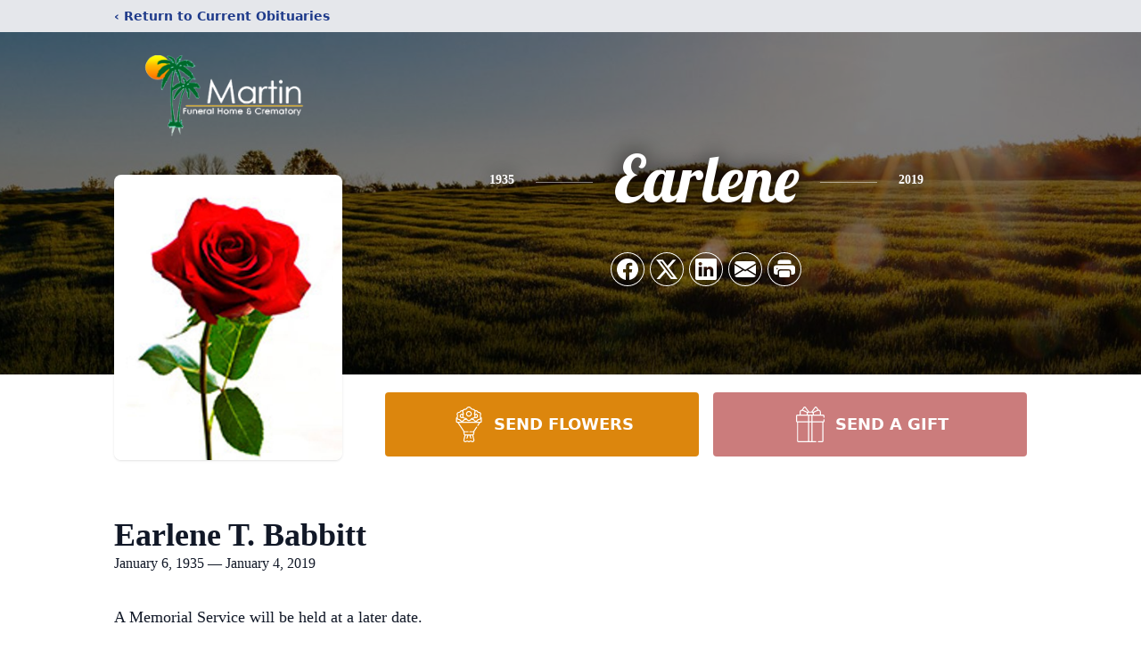

--- FILE ---
content_type: text/html; charset=utf-8
request_url: https://www.google.com/recaptcha/enterprise/anchor?ar=1&k=6LfY7iAoAAAAAEliuSSo4I9y2MmHM2FpBvG-16H8&co=aHR0cHM6Ly93d3cubWFydGluLWZ1bmVyYWwuY29tOjQ0Mw..&hl=en&type=image&v=PoyoqOPhxBO7pBk68S4YbpHZ&theme=light&size=invisible&badge=bottomright&anchor-ms=20000&execute-ms=30000&cb=mncb6cmdbp6x
body_size: 48638
content:
<!DOCTYPE HTML><html dir="ltr" lang="en"><head><meta http-equiv="Content-Type" content="text/html; charset=UTF-8">
<meta http-equiv="X-UA-Compatible" content="IE=edge">
<title>reCAPTCHA</title>
<style type="text/css">
/* cyrillic-ext */
@font-face {
  font-family: 'Roboto';
  font-style: normal;
  font-weight: 400;
  font-stretch: 100%;
  src: url(//fonts.gstatic.com/s/roboto/v48/KFO7CnqEu92Fr1ME7kSn66aGLdTylUAMa3GUBHMdazTgWw.woff2) format('woff2');
  unicode-range: U+0460-052F, U+1C80-1C8A, U+20B4, U+2DE0-2DFF, U+A640-A69F, U+FE2E-FE2F;
}
/* cyrillic */
@font-face {
  font-family: 'Roboto';
  font-style: normal;
  font-weight: 400;
  font-stretch: 100%;
  src: url(//fonts.gstatic.com/s/roboto/v48/KFO7CnqEu92Fr1ME7kSn66aGLdTylUAMa3iUBHMdazTgWw.woff2) format('woff2');
  unicode-range: U+0301, U+0400-045F, U+0490-0491, U+04B0-04B1, U+2116;
}
/* greek-ext */
@font-face {
  font-family: 'Roboto';
  font-style: normal;
  font-weight: 400;
  font-stretch: 100%;
  src: url(//fonts.gstatic.com/s/roboto/v48/KFO7CnqEu92Fr1ME7kSn66aGLdTylUAMa3CUBHMdazTgWw.woff2) format('woff2');
  unicode-range: U+1F00-1FFF;
}
/* greek */
@font-face {
  font-family: 'Roboto';
  font-style: normal;
  font-weight: 400;
  font-stretch: 100%;
  src: url(//fonts.gstatic.com/s/roboto/v48/KFO7CnqEu92Fr1ME7kSn66aGLdTylUAMa3-UBHMdazTgWw.woff2) format('woff2');
  unicode-range: U+0370-0377, U+037A-037F, U+0384-038A, U+038C, U+038E-03A1, U+03A3-03FF;
}
/* math */
@font-face {
  font-family: 'Roboto';
  font-style: normal;
  font-weight: 400;
  font-stretch: 100%;
  src: url(//fonts.gstatic.com/s/roboto/v48/KFO7CnqEu92Fr1ME7kSn66aGLdTylUAMawCUBHMdazTgWw.woff2) format('woff2');
  unicode-range: U+0302-0303, U+0305, U+0307-0308, U+0310, U+0312, U+0315, U+031A, U+0326-0327, U+032C, U+032F-0330, U+0332-0333, U+0338, U+033A, U+0346, U+034D, U+0391-03A1, U+03A3-03A9, U+03B1-03C9, U+03D1, U+03D5-03D6, U+03F0-03F1, U+03F4-03F5, U+2016-2017, U+2034-2038, U+203C, U+2040, U+2043, U+2047, U+2050, U+2057, U+205F, U+2070-2071, U+2074-208E, U+2090-209C, U+20D0-20DC, U+20E1, U+20E5-20EF, U+2100-2112, U+2114-2115, U+2117-2121, U+2123-214F, U+2190, U+2192, U+2194-21AE, U+21B0-21E5, U+21F1-21F2, U+21F4-2211, U+2213-2214, U+2216-22FF, U+2308-230B, U+2310, U+2319, U+231C-2321, U+2336-237A, U+237C, U+2395, U+239B-23B7, U+23D0, U+23DC-23E1, U+2474-2475, U+25AF, U+25B3, U+25B7, U+25BD, U+25C1, U+25CA, U+25CC, U+25FB, U+266D-266F, U+27C0-27FF, U+2900-2AFF, U+2B0E-2B11, U+2B30-2B4C, U+2BFE, U+3030, U+FF5B, U+FF5D, U+1D400-1D7FF, U+1EE00-1EEFF;
}
/* symbols */
@font-face {
  font-family: 'Roboto';
  font-style: normal;
  font-weight: 400;
  font-stretch: 100%;
  src: url(//fonts.gstatic.com/s/roboto/v48/KFO7CnqEu92Fr1ME7kSn66aGLdTylUAMaxKUBHMdazTgWw.woff2) format('woff2');
  unicode-range: U+0001-000C, U+000E-001F, U+007F-009F, U+20DD-20E0, U+20E2-20E4, U+2150-218F, U+2190, U+2192, U+2194-2199, U+21AF, U+21E6-21F0, U+21F3, U+2218-2219, U+2299, U+22C4-22C6, U+2300-243F, U+2440-244A, U+2460-24FF, U+25A0-27BF, U+2800-28FF, U+2921-2922, U+2981, U+29BF, U+29EB, U+2B00-2BFF, U+4DC0-4DFF, U+FFF9-FFFB, U+10140-1018E, U+10190-1019C, U+101A0, U+101D0-101FD, U+102E0-102FB, U+10E60-10E7E, U+1D2C0-1D2D3, U+1D2E0-1D37F, U+1F000-1F0FF, U+1F100-1F1AD, U+1F1E6-1F1FF, U+1F30D-1F30F, U+1F315, U+1F31C, U+1F31E, U+1F320-1F32C, U+1F336, U+1F378, U+1F37D, U+1F382, U+1F393-1F39F, U+1F3A7-1F3A8, U+1F3AC-1F3AF, U+1F3C2, U+1F3C4-1F3C6, U+1F3CA-1F3CE, U+1F3D4-1F3E0, U+1F3ED, U+1F3F1-1F3F3, U+1F3F5-1F3F7, U+1F408, U+1F415, U+1F41F, U+1F426, U+1F43F, U+1F441-1F442, U+1F444, U+1F446-1F449, U+1F44C-1F44E, U+1F453, U+1F46A, U+1F47D, U+1F4A3, U+1F4B0, U+1F4B3, U+1F4B9, U+1F4BB, U+1F4BF, U+1F4C8-1F4CB, U+1F4D6, U+1F4DA, U+1F4DF, U+1F4E3-1F4E6, U+1F4EA-1F4ED, U+1F4F7, U+1F4F9-1F4FB, U+1F4FD-1F4FE, U+1F503, U+1F507-1F50B, U+1F50D, U+1F512-1F513, U+1F53E-1F54A, U+1F54F-1F5FA, U+1F610, U+1F650-1F67F, U+1F687, U+1F68D, U+1F691, U+1F694, U+1F698, U+1F6AD, U+1F6B2, U+1F6B9-1F6BA, U+1F6BC, U+1F6C6-1F6CF, U+1F6D3-1F6D7, U+1F6E0-1F6EA, U+1F6F0-1F6F3, U+1F6F7-1F6FC, U+1F700-1F7FF, U+1F800-1F80B, U+1F810-1F847, U+1F850-1F859, U+1F860-1F887, U+1F890-1F8AD, U+1F8B0-1F8BB, U+1F8C0-1F8C1, U+1F900-1F90B, U+1F93B, U+1F946, U+1F984, U+1F996, U+1F9E9, U+1FA00-1FA6F, U+1FA70-1FA7C, U+1FA80-1FA89, U+1FA8F-1FAC6, U+1FACE-1FADC, U+1FADF-1FAE9, U+1FAF0-1FAF8, U+1FB00-1FBFF;
}
/* vietnamese */
@font-face {
  font-family: 'Roboto';
  font-style: normal;
  font-weight: 400;
  font-stretch: 100%;
  src: url(//fonts.gstatic.com/s/roboto/v48/KFO7CnqEu92Fr1ME7kSn66aGLdTylUAMa3OUBHMdazTgWw.woff2) format('woff2');
  unicode-range: U+0102-0103, U+0110-0111, U+0128-0129, U+0168-0169, U+01A0-01A1, U+01AF-01B0, U+0300-0301, U+0303-0304, U+0308-0309, U+0323, U+0329, U+1EA0-1EF9, U+20AB;
}
/* latin-ext */
@font-face {
  font-family: 'Roboto';
  font-style: normal;
  font-weight: 400;
  font-stretch: 100%;
  src: url(//fonts.gstatic.com/s/roboto/v48/KFO7CnqEu92Fr1ME7kSn66aGLdTylUAMa3KUBHMdazTgWw.woff2) format('woff2');
  unicode-range: U+0100-02BA, U+02BD-02C5, U+02C7-02CC, U+02CE-02D7, U+02DD-02FF, U+0304, U+0308, U+0329, U+1D00-1DBF, U+1E00-1E9F, U+1EF2-1EFF, U+2020, U+20A0-20AB, U+20AD-20C0, U+2113, U+2C60-2C7F, U+A720-A7FF;
}
/* latin */
@font-face {
  font-family: 'Roboto';
  font-style: normal;
  font-weight: 400;
  font-stretch: 100%;
  src: url(//fonts.gstatic.com/s/roboto/v48/KFO7CnqEu92Fr1ME7kSn66aGLdTylUAMa3yUBHMdazQ.woff2) format('woff2');
  unicode-range: U+0000-00FF, U+0131, U+0152-0153, U+02BB-02BC, U+02C6, U+02DA, U+02DC, U+0304, U+0308, U+0329, U+2000-206F, U+20AC, U+2122, U+2191, U+2193, U+2212, U+2215, U+FEFF, U+FFFD;
}
/* cyrillic-ext */
@font-face {
  font-family: 'Roboto';
  font-style: normal;
  font-weight: 500;
  font-stretch: 100%;
  src: url(//fonts.gstatic.com/s/roboto/v48/KFO7CnqEu92Fr1ME7kSn66aGLdTylUAMa3GUBHMdazTgWw.woff2) format('woff2');
  unicode-range: U+0460-052F, U+1C80-1C8A, U+20B4, U+2DE0-2DFF, U+A640-A69F, U+FE2E-FE2F;
}
/* cyrillic */
@font-face {
  font-family: 'Roboto';
  font-style: normal;
  font-weight: 500;
  font-stretch: 100%;
  src: url(//fonts.gstatic.com/s/roboto/v48/KFO7CnqEu92Fr1ME7kSn66aGLdTylUAMa3iUBHMdazTgWw.woff2) format('woff2');
  unicode-range: U+0301, U+0400-045F, U+0490-0491, U+04B0-04B1, U+2116;
}
/* greek-ext */
@font-face {
  font-family: 'Roboto';
  font-style: normal;
  font-weight: 500;
  font-stretch: 100%;
  src: url(//fonts.gstatic.com/s/roboto/v48/KFO7CnqEu92Fr1ME7kSn66aGLdTylUAMa3CUBHMdazTgWw.woff2) format('woff2');
  unicode-range: U+1F00-1FFF;
}
/* greek */
@font-face {
  font-family: 'Roboto';
  font-style: normal;
  font-weight: 500;
  font-stretch: 100%;
  src: url(//fonts.gstatic.com/s/roboto/v48/KFO7CnqEu92Fr1ME7kSn66aGLdTylUAMa3-UBHMdazTgWw.woff2) format('woff2');
  unicode-range: U+0370-0377, U+037A-037F, U+0384-038A, U+038C, U+038E-03A1, U+03A3-03FF;
}
/* math */
@font-face {
  font-family: 'Roboto';
  font-style: normal;
  font-weight: 500;
  font-stretch: 100%;
  src: url(//fonts.gstatic.com/s/roboto/v48/KFO7CnqEu92Fr1ME7kSn66aGLdTylUAMawCUBHMdazTgWw.woff2) format('woff2');
  unicode-range: U+0302-0303, U+0305, U+0307-0308, U+0310, U+0312, U+0315, U+031A, U+0326-0327, U+032C, U+032F-0330, U+0332-0333, U+0338, U+033A, U+0346, U+034D, U+0391-03A1, U+03A3-03A9, U+03B1-03C9, U+03D1, U+03D5-03D6, U+03F0-03F1, U+03F4-03F5, U+2016-2017, U+2034-2038, U+203C, U+2040, U+2043, U+2047, U+2050, U+2057, U+205F, U+2070-2071, U+2074-208E, U+2090-209C, U+20D0-20DC, U+20E1, U+20E5-20EF, U+2100-2112, U+2114-2115, U+2117-2121, U+2123-214F, U+2190, U+2192, U+2194-21AE, U+21B0-21E5, U+21F1-21F2, U+21F4-2211, U+2213-2214, U+2216-22FF, U+2308-230B, U+2310, U+2319, U+231C-2321, U+2336-237A, U+237C, U+2395, U+239B-23B7, U+23D0, U+23DC-23E1, U+2474-2475, U+25AF, U+25B3, U+25B7, U+25BD, U+25C1, U+25CA, U+25CC, U+25FB, U+266D-266F, U+27C0-27FF, U+2900-2AFF, U+2B0E-2B11, U+2B30-2B4C, U+2BFE, U+3030, U+FF5B, U+FF5D, U+1D400-1D7FF, U+1EE00-1EEFF;
}
/* symbols */
@font-face {
  font-family: 'Roboto';
  font-style: normal;
  font-weight: 500;
  font-stretch: 100%;
  src: url(//fonts.gstatic.com/s/roboto/v48/KFO7CnqEu92Fr1ME7kSn66aGLdTylUAMaxKUBHMdazTgWw.woff2) format('woff2');
  unicode-range: U+0001-000C, U+000E-001F, U+007F-009F, U+20DD-20E0, U+20E2-20E4, U+2150-218F, U+2190, U+2192, U+2194-2199, U+21AF, U+21E6-21F0, U+21F3, U+2218-2219, U+2299, U+22C4-22C6, U+2300-243F, U+2440-244A, U+2460-24FF, U+25A0-27BF, U+2800-28FF, U+2921-2922, U+2981, U+29BF, U+29EB, U+2B00-2BFF, U+4DC0-4DFF, U+FFF9-FFFB, U+10140-1018E, U+10190-1019C, U+101A0, U+101D0-101FD, U+102E0-102FB, U+10E60-10E7E, U+1D2C0-1D2D3, U+1D2E0-1D37F, U+1F000-1F0FF, U+1F100-1F1AD, U+1F1E6-1F1FF, U+1F30D-1F30F, U+1F315, U+1F31C, U+1F31E, U+1F320-1F32C, U+1F336, U+1F378, U+1F37D, U+1F382, U+1F393-1F39F, U+1F3A7-1F3A8, U+1F3AC-1F3AF, U+1F3C2, U+1F3C4-1F3C6, U+1F3CA-1F3CE, U+1F3D4-1F3E0, U+1F3ED, U+1F3F1-1F3F3, U+1F3F5-1F3F7, U+1F408, U+1F415, U+1F41F, U+1F426, U+1F43F, U+1F441-1F442, U+1F444, U+1F446-1F449, U+1F44C-1F44E, U+1F453, U+1F46A, U+1F47D, U+1F4A3, U+1F4B0, U+1F4B3, U+1F4B9, U+1F4BB, U+1F4BF, U+1F4C8-1F4CB, U+1F4D6, U+1F4DA, U+1F4DF, U+1F4E3-1F4E6, U+1F4EA-1F4ED, U+1F4F7, U+1F4F9-1F4FB, U+1F4FD-1F4FE, U+1F503, U+1F507-1F50B, U+1F50D, U+1F512-1F513, U+1F53E-1F54A, U+1F54F-1F5FA, U+1F610, U+1F650-1F67F, U+1F687, U+1F68D, U+1F691, U+1F694, U+1F698, U+1F6AD, U+1F6B2, U+1F6B9-1F6BA, U+1F6BC, U+1F6C6-1F6CF, U+1F6D3-1F6D7, U+1F6E0-1F6EA, U+1F6F0-1F6F3, U+1F6F7-1F6FC, U+1F700-1F7FF, U+1F800-1F80B, U+1F810-1F847, U+1F850-1F859, U+1F860-1F887, U+1F890-1F8AD, U+1F8B0-1F8BB, U+1F8C0-1F8C1, U+1F900-1F90B, U+1F93B, U+1F946, U+1F984, U+1F996, U+1F9E9, U+1FA00-1FA6F, U+1FA70-1FA7C, U+1FA80-1FA89, U+1FA8F-1FAC6, U+1FACE-1FADC, U+1FADF-1FAE9, U+1FAF0-1FAF8, U+1FB00-1FBFF;
}
/* vietnamese */
@font-face {
  font-family: 'Roboto';
  font-style: normal;
  font-weight: 500;
  font-stretch: 100%;
  src: url(//fonts.gstatic.com/s/roboto/v48/KFO7CnqEu92Fr1ME7kSn66aGLdTylUAMa3OUBHMdazTgWw.woff2) format('woff2');
  unicode-range: U+0102-0103, U+0110-0111, U+0128-0129, U+0168-0169, U+01A0-01A1, U+01AF-01B0, U+0300-0301, U+0303-0304, U+0308-0309, U+0323, U+0329, U+1EA0-1EF9, U+20AB;
}
/* latin-ext */
@font-face {
  font-family: 'Roboto';
  font-style: normal;
  font-weight: 500;
  font-stretch: 100%;
  src: url(//fonts.gstatic.com/s/roboto/v48/KFO7CnqEu92Fr1ME7kSn66aGLdTylUAMa3KUBHMdazTgWw.woff2) format('woff2');
  unicode-range: U+0100-02BA, U+02BD-02C5, U+02C7-02CC, U+02CE-02D7, U+02DD-02FF, U+0304, U+0308, U+0329, U+1D00-1DBF, U+1E00-1E9F, U+1EF2-1EFF, U+2020, U+20A0-20AB, U+20AD-20C0, U+2113, U+2C60-2C7F, U+A720-A7FF;
}
/* latin */
@font-face {
  font-family: 'Roboto';
  font-style: normal;
  font-weight: 500;
  font-stretch: 100%;
  src: url(//fonts.gstatic.com/s/roboto/v48/KFO7CnqEu92Fr1ME7kSn66aGLdTylUAMa3yUBHMdazQ.woff2) format('woff2');
  unicode-range: U+0000-00FF, U+0131, U+0152-0153, U+02BB-02BC, U+02C6, U+02DA, U+02DC, U+0304, U+0308, U+0329, U+2000-206F, U+20AC, U+2122, U+2191, U+2193, U+2212, U+2215, U+FEFF, U+FFFD;
}
/* cyrillic-ext */
@font-face {
  font-family: 'Roboto';
  font-style: normal;
  font-weight: 900;
  font-stretch: 100%;
  src: url(//fonts.gstatic.com/s/roboto/v48/KFO7CnqEu92Fr1ME7kSn66aGLdTylUAMa3GUBHMdazTgWw.woff2) format('woff2');
  unicode-range: U+0460-052F, U+1C80-1C8A, U+20B4, U+2DE0-2DFF, U+A640-A69F, U+FE2E-FE2F;
}
/* cyrillic */
@font-face {
  font-family: 'Roboto';
  font-style: normal;
  font-weight: 900;
  font-stretch: 100%;
  src: url(//fonts.gstatic.com/s/roboto/v48/KFO7CnqEu92Fr1ME7kSn66aGLdTylUAMa3iUBHMdazTgWw.woff2) format('woff2');
  unicode-range: U+0301, U+0400-045F, U+0490-0491, U+04B0-04B1, U+2116;
}
/* greek-ext */
@font-face {
  font-family: 'Roboto';
  font-style: normal;
  font-weight: 900;
  font-stretch: 100%;
  src: url(//fonts.gstatic.com/s/roboto/v48/KFO7CnqEu92Fr1ME7kSn66aGLdTylUAMa3CUBHMdazTgWw.woff2) format('woff2');
  unicode-range: U+1F00-1FFF;
}
/* greek */
@font-face {
  font-family: 'Roboto';
  font-style: normal;
  font-weight: 900;
  font-stretch: 100%;
  src: url(//fonts.gstatic.com/s/roboto/v48/KFO7CnqEu92Fr1ME7kSn66aGLdTylUAMa3-UBHMdazTgWw.woff2) format('woff2');
  unicode-range: U+0370-0377, U+037A-037F, U+0384-038A, U+038C, U+038E-03A1, U+03A3-03FF;
}
/* math */
@font-face {
  font-family: 'Roboto';
  font-style: normal;
  font-weight: 900;
  font-stretch: 100%;
  src: url(//fonts.gstatic.com/s/roboto/v48/KFO7CnqEu92Fr1ME7kSn66aGLdTylUAMawCUBHMdazTgWw.woff2) format('woff2');
  unicode-range: U+0302-0303, U+0305, U+0307-0308, U+0310, U+0312, U+0315, U+031A, U+0326-0327, U+032C, U+032F-0330, U+0332-0333, U+0338, U+033A, U+0346, U+034D, U+0391-03A1, U+03A3-03A9, U+03B1-03C9, U+03D1, U+03D5-03D6, U+03F0-03F1, U+03F4-03F5, U+2016-2017, U+2034-2038, U+203C, U+2040, U+2043, U+2047, U+2050, U+2057, U+205F, U+2070-2071, U+2074-208E, U+2090-209C, U+20D0-20DC, U+20E1, U+20E5-20EF, U+2100-2112, U+2114-2115, U+2117-2121, U+2123-214F, U+2190, U+2192, U+2194-21AE, U+21B0-21E5, U+21F1-21F2, U+21F4-2211, U+2213-2214, U+2216-22FF, U+2308-230B, U+2310, U+2319, U+231C-2321, U+2336-237A, U+237C, U+2395, U+239B-23B7, U+23D0, U+23DC-23E1, U+2474-2475, U+25AF, U+25B3, U+25B7, U+25BD, U+25C1, U+25CA, U+25CC, U+25FB, U+266D-266F, U+27C0-27FF, U+2900-2AFF, U+2B0E-2B11, U+2B30-2B4C, U+2BFE, U+3030, U+FF5B, U+FF5D, U+1D400-1D7FF, U+1EE00-1EEFF;
}
/* symbols */
@font-face {
  font-family: 'Roboto';
  font-style: normal;
  font-weight: 900;
  font-stretch: 100%;
  src: url(//fonts.gstatic.com/s/roboto/v48/KFO7CnqEu92Fr1ME7kSn66aGLdTylUAMaxKUBHMdazTgWw.woff2) format('woff2');
  unicode-range: U+0001-000C, U+000E-001F, U+007F-009F, U+20DD-20E0, U+20E2-20E4, U+2150-218F, U+2190, U+2192, U+2194-2199, U+21AF, U+21E6-21F0, U+21F3, U+2218-2219, U+2299, U+22C4-22C6, U+2300-243F, U+2440-244A, U+2460-24FF, U+25A0-27BF, U+2800-28FF, U+2921-2922, U+2981, U+29BF, U+29EB, U+2B00-2BFF, U+4DC0-4DFF, U+FFF9-FFFB, U+10140-1018E, U+10190-1019C, U+101A0, U+101D0-101FD, U+102E0-102FB, U+10E60-10E7E, U+1D2C0-1D2D3, U+1D2E0-1D37F, U+1F000-1F0FF, U+1F100-1F1AD, U+1F1E6-1F1FF, U+1F30D-1F30F, U+1F315, U+1F31C, U+1F31E, U+1F320-1F32C, U+1F336, U+1F378, U+1F37D, U+1F382, U+1F393-1F39F, U+1F3A7-1F3A8, U+1F3AC-1F3AF, U+1F3C2, U+1F3C4-1F3C6, U+1F3CA-1F3CE, U+1F3D4-1F3E0, U+1F3ED, U+1F3F1-1F3F3, U+1F3F5-1F3F7, U+1F408, U+1F415, U+1F41F, U+1F426, U+1F43F, U+1F441-1F442, U+1F444, U+1F446-1F449, U+1F44C-1F44E, U+1F453, U+1F46A, U+1F47D, U+1F4A3, U+1F4B0, U+1F4B3, U+1F4B9, U+1F4BB, U+1F4BF, U+1F4C8-1F4CB, U+1F4D6, U+1F4DA, U+1F4DF, U+1F4E3-1F4E6, U+1F4EA-1F4ED, U+1F4F7, U+1F4F9-1F4FB, U+1F4FD-1F4FE, U+1F503, U+1F507-1F50B, U+1F50D, U+1F512-1F513, U+1F53E-1F54A, U+1F54F-1F5FA, U+1F610, U+1F650-1F67F, U+1F687, U+1F68D, U+1F691, U+1F694, U+1F698, U+1F6AD, U+1F6B2, U+1F6B9-1F6BA, U+1F6BC, U+1F6C6-1F6CF, U+1F6D3-1F6D7, U+1F6E0-1F6EA, U+1F6F0-1F6F3, U+1F6F7-1F6FC, U+1F700-1F7FF, U+1F800-1F80B, U+1F810-1F847, U+1F850-1F859, U+1F860-1F887, U+1F890-1F8AD, U+1F8B0-1F8BB, U+1F8C0-1F8C1, U+1F900-1F90B, U+1F93B, U+1F946, U+1F984, U+1F996, U+1F9E9, U+1FA00-1FA6F, U+1FA70-1FA7C, U+1FA80-1FA89, U+1FA8F-1FAC6, U+1FACE-1FADC, U+1FADF-1FAE9, U+1FAF0-1FAF8, U+1FB00-1FBFF;
}
/* vietnamese */
@font-face {
  font-family: 'Roboto';
  font-style: normal;
  font-weight: 900;
  font-stretch: 100%;
  src: url(//fonts.gstatic.com/s/roboto/v48/KFO7CnqEu92Fr1ME7kSn66aGLdTylUAMa3OUBHMdazTgWw.woff2) format('woff2');
  unicode-range: U+0102-0103, U+0110-0111, U+0128-0129, U+0168-0169, U+01A0-01A1, U+01AF-01B0, U+0300-0301, U+0303-0304, U+0308-0309, U+0323, U+0329, U+1EA0-1EF9, U+20AB;
}
/* latin-ext */
@font-face {
  font-family: 'Roboto';
  font-style: normal;
  font-weight: 900;
  font-stretch: 100%;
  src: url(//fonts.gstatic.com/s/roboto/v48/KFO7CnqEu92Fr1ME7kSn66aGLdTylUAMa3KUBHMdazTgWw.woff2) format('woff2');
  unicode-range: U+0100-02BA, U+02BD-02C5, U+02C7-02CC, U+02CE-02D7, U+02DD-02FF, U+0304, U+0308, U+0329, U+1D00-1DBF, U+1E00-1E9F, U+1EF2-1EFF, U+2020, U+20A0-20AB, U+20AD-20C0, U+2113, U+2C60-2C7F, U+A720-A7FF;
}
/* latin */
@font-face {
  font-family: 'Roboto';
  font-style: normal;
  font-weight: 900;
  font-stretch: 100%;
  src: url(//fonts.gstatic.com/s/roboto/v48/KFO7CnqEu92Fr1ME7kSn66aGLdTylUAMa3yUBHMdazQ.woff2) format('woff2');
  unicode-range: U+0000-00FF, U+0131, U+0152-0153, U+02BB-02BC, U+02C6, U+02DA, U+02DC, U+0304, U+0308, U+0329, U+2000-206F, U+20AC, U+2122, U+2191, U+2193, U+2212, U+2215, U+FEFF, U+FFFD;
}

</style>
<link rel="stylesheet" type="text/css" href="https://www.gstatic.com/recaptcha/releases/PoyoqOPhxBO7pBk68S4YbpHZ/styles__ltr.css">
<script nonce="ex8D4MjZNHaDbeM8oY4t3A" type="text/javascript">window['__recaptcha_api'] = 'https://www.google.com/recaptcha/enterprise/';</script>
<script type="text/javascript" src="https://www.gstatic.com/recaptcha/releases/PoyoqOPhxBO7pBk68S4YbpHZ/recaptcha__en.js" nonce="ex8D4MjZNHaDbeM8oY4t3A">
      
    </script></head>
<body><div id="rc-anchor-alert" class="rc-anchor-alert"></div>
<input type="hidden" id="recaptcha-token" value="[base64]">
<script type="text/javascript" nonce="ex8D4MjZNHaDbeM8oY4t3A">
      recaptcha.anchor.Main.init("[\x22ainput\x22,[\x22bgdata\x22,\x22\x22,\[base64]/[base64]/[base64]/KE4oMTI0LHYsdi5HKSxMWihsLHYpKTpOKDEyNCx2LGwpLFYpLHYpLFQpKSxGKDE3MSx2KX0scjc9ZnVuY3Rpb24obCl7cmV0dXJuIGx9LEM9ZnVuY3Rpb24obCxWLHYpe04odixsLFYpLFZbYWtdPTI3OTZ9LG49ZnVuY3Rpb24obCxWKXtWLlg9KChWLlg/[base64]/[base64]/[base64]/[base64]/[base64]/[base64]/[base64]/[base64]/[base64]/[base64]/[base64]\\u003d\x22,\[base64]\\u003d\x22,\x22wo07JsK6cVIdEMKfdsO5woYkTsK+QgjCs8KdwrTDqcOaJ8O5cS7Dm8Kmw4LCmyXDscKMw5dhw4oxwoHDmsKfw7ctLD8qaMKfw54ew6/[base64]/[base64]/DtMOtwrwSXSjDhhw+G8OwSsO/w5UTwrrCicOhK8ORw4LDu2bDsRzColbCtGzDrsKSBEXDqQpnM1DChsOnwq3Dl8Klwq/Cp8OnwprDkCdXeCxqwovDrxlUc2oSMVspUsOswqzClREowp/Dnz1VwrBHRMK0JMOrwqXCm8OTRgnDmcK9EVIlwq3DicOHeBkFw49aScOqwp3DucOTwqc7w6RRw5/Cl8KzMMO0K1EiLcOkwoMZwrDCucKVXMOXwrfDi2zDtsK7csKiUcK0w4pbw4XDhRFqw5LDnsOqw63DklHClMO3dsK6P0VUMxYVZxNaw6Foc8K0GsO2w4DCrMO7w7PDqxLDlMKuAmDCsELCtsO4wrR0GwkKwr10w5Z4w43CscOuw4DDu8KZW8OYE3UWw4gQwrZlwqQNw7/DscOLbRzClMKnfmnCshzDswrDrMOlwqLCsMO/a8KyR8O+w5UpP8OzMcKAw4MWbmbDo27DtcOjw53DiGICN8KQw6wGQ3E5XzMUw7HCq1jCnFgwPmDDk0LCj8KKw5vDhcOGw7rCoXhlwr/DikHDocOfw7TDvnVKw7VYIsOzw7LCl0kiwo/DtMKKw5dzwofDrnrDpk3DuFfCsMOfwo/DgA7DlMKETsOAWCvDn8OeXcK5KWFIZsKHb8OVw5rDpcKna8KMwpLDn8K7UcOuw6dlw4LDncK4w7NoGErCkMO2w7NOWMOMTXbDqcO3MwbCsAMWd8OqFlrDjQ4YD8O6CcOoVcK9QWMfTwwWw5rDg0IMwoE5MsOpw6jCqcOxw7t/w6J5wonCisOpOsONw6B7dAzDkcOxPsOWwq4ow44Uw4XDlsO0wokrwoTDucKTw59Fw5fDqcKCwpDClMKzw5ZnMlDDscO+GsO1wrfDgkRlwqPDjUhww5Mrw4MQDsKew7IQw5Zww6/CnjdDwpbCl8OkembCnDUJaBQiw4t8CcKKXAw0w617w5bDg8OLEcKweMOiaTrDlcKcdjLCvMKbCFg+NcOew5bDiwrDg1sJPcKVaEzCk8KuWBQ+WcOzw5rDlsOJN2BJwr3ChT/DmcKxw4LCpMOSw6kVw7PClRkiw5t9wqVXw6khahjChMKzwpwaw69TIkchw548b8OMw4nDqw1gPMOlDsKZHMKpw6HDtsOqIcOmF8Kbw77CkxXDhGnDqhTCmsKCwo/[base64]/DnX9LKcOHw5NVN8KWWnjDtsOVwoVbwp/CvMKlWRDDsMOHwrMFw4QKw5bCgRAaT8KTPx5FYUTCvsKdJC0Qw4HDk8KmFMORw4fCiB85OMKbf8Kuw7jCii0kYFTDkRZDSsKiFcK8w40IIgLCrMOOFS5RA1tvbCQYGsO3ADvCgBTDul9yw4bDmGotw6RdwqXCkj/DkC8gEGbDpMKtXW7Dl281w43DhhnCjMOdTcKNaQVmwq7Dh0zCphBNwrnCr8OmDcOFE8OhwrXDr8Ouc2pNL2HCkMOmGTjDrcKmTcKkZMKaUX/[base64]/C8OFH8OUE3F6wpvDogvDnz3Dvi7CjlDCtjhQT2saR3B0wr/Du8ODwrNzTMK1YcKNwqbDgHHCusOWwqIrEcKMX197w6J6w60uDsOfKgU/w6sBNMK9ZcOoej/Crlx4bsOLJU7DphdvA8OORsOAwrxuOMOSfMOySsOHw6sOfiU4URHCq2DCjzPCnF1lIUzDj8KUwpvDhcOJFhvCshbCg8O+w5nDjhLDscO+w71dRy3CtllONnTClMKmX0xJw5HCrsKLeUlDb8KhYn7Dt8Kwbl3DlsKcw7RWDGl1AcOkBcK/KgdnYFDDtm7CvA80w73DosKkwoFmTy7Cq1h4FMK/w7nCnRnCiUPCrMKcXsKiwpAfNsKUFVl9w5lMEcOoOBtJwpPDsUYhVl50w4nDolIcwooTw7M+UXg0fMKKw5dEw4lDfcKjw7wfHsKuLsKWHj/Dg8KCTBxKw4rCo8OtUhAoCx7Dj8Oqw7pjAxorw7Q7wozDuMKNXsOSw4Bkw6rDp1fDrcKpwrTDmsOTccOvZcOQw7TDr8KiTsKWSsKmwobDkxbDnkvClUJtKyHDicO1wpfDrmnDrcOfw5UHw4jCqm8Yw7zDnCo/YsKRJX/DkETDunvDkivCtcKjwrMKXsKzT8OKOMKHHcO5wqnCosKVw65Ew7Yrw5BdDXvDpF/ChcKsQcKHwpoSw77DmA3Dr8OsJDJqEMOEaMKqNTDDs8OHaiNcacOZwqcNC23Ckwp5wpsxKMKDPnABw7nDvWnDi8ODwqVgOsOtwovCvyoHw6VweMOHMCTCnVXDhFcraybCusKDw6TDknoRO3IQJcK5wpcqwqlywqPDpnA9JADCjj/Dj8KQXhzDtcOswqEPw5EPwpQpwqpCXcKCNG1bUMOKwoHCm1E0w5zDgMOowpduUsKLDMKYw50Two3ClwrCk8KCw77ChcOSwr9Yw57Dj8KVagV2w7PChsKcw7AQAMOWRQk4w4orQlrDksOQw6xdX8OqWAx9w5rCm1NMf0V6K8OPwpTDgV5mw411ZMOjf8K/[base64]/DmsKawo1DwrEpWcKQIMKBJT5JwrvDm8OIw5LDlnjDljAuwrrDlkomHsKFGUwXw68EwpVfCU/Dv2lcwrFEwpvCgMK7wqDCtU9vBcKKw7nChMKCN8K9aMOUw5cWwqDCusOzacONQMO0a8KYLR/CtBBSw47DvMKtw4vDsDnCgsOOw65uE1LDvXN0w4F4aEDDmTXDqcOhXG98T8KSGsKFwojCuXF+w63Cr2zDvQLDncOrwo02am/[base64]/CqMOgKMKfIMKkNRUDa2PCs8OrdsKDwpsAw77Cth8QwogYw7/CvsOPZ01KQjE9wqHDnVzCuEXCnnXDncO9EcKgwrHDtXfDqcODdRbCiUdDw7YqGsK5wpHDgMKaPcO6w7HDu8KKK2DDnWHCrkrDp0bDvh1zw61ZHMKjGsKGw4p9ZsKrwp7DusO9wqlJUlTDksOmRVdlOMKKVsO/XXjCtC3CtsKKw6stJB3CliFxwqAiOcOVcE9PwrPCjsO3CcKiw6fCtS91VMKNRGhGKcKTe2PDm8KBUSnDnMKTwq8ecMKTw4vCpsOVI39URgPDpAo+fcK9RgzCpsOvwqTCoMO2HMKKw71NYcOIY8KXRzAcJA/Cr1V7w412wr7Cl8OVE8OZSMOSW2RReB/CmBkDwq3CvljDtCRhYkMpw6Mhe8Khw4FxdirCocOibcKad8OjLcOQX1dYPzPDmU3CusOdZsKJIMOvw5XCuk3CiMKzfXczNEPDnMKGJjZRCEQPZMKLw6HDr0zCqQHDnk0rwqMew6bDmy3CqW9LRsO1w6nCrh/DsMKcbQ7CnSZOwrTDq8O1wrBPwr0YWsOJwonDvcOtBjBTThXCsTgLwrBEwoFGJcOXwpDDjMOowqwuw4ECZz4VV07Co8KPAyfCnMO6W8OEDi/ChcKuwpXCrcOqasKSwpkmV1Udw7DDtcOqZ3/[base64]/CvT/ClcOfwpN9Jx5qI8ONwoHDpMKHw692wqF6wqQiw6l9w5gdw41fW8KwJ31iwqDDmcOkwqLCmMK3WgQLwqvCksO8w5Fnc3/[base64]/w43DusOacU7Dnm5iwr/CrSA8C08cJMO7WsKCB0N+w77CrFgUw7PCnABCPMKfSzXDi8OCwqp/woURwrEDw7XChMKlwo/Dv1LCsEliw71YcMOBa0TDl8O6L8OAJiTDpicww53Cnz/[base64]/SR/Dl8KkUsOfFMKQw6zDpzMqcsONwocpw67CnHE3ZcOgwrM/w5PDuMKyw61XwqYZJRVIw4UxKQfCscK6w5AYw6nDoQYpwrQdfTZKQU/DukFnwpnDpMKQbcOaG8OoSyfDvsKew6fCqsKKw6xCw4JvOSLCphDDlhNjwqHChWE6D2HDqVFNABoWw6bCj8Kqw7NVw4nCi8OKJMOcBcKyDsK1Jmh0wqTDm2rDhSzCpzfCokXDusKlCsOnASw1WhJEFMOGwpBZwohKAMKCwqnDtDF/[base64]/w5LCnk5kHR9ww48bKMO+EGVBAMK1XcKtFEZkw4TDscKTwrl3KGvCpjXCmRnDrEliPA/CsR7CjcK9BMOuwpwhDhA0w4t+GnnCjgdXbi8QCjRHKgMcw6hHw6RqwooaJsKADcOJUx7Dt1NyNnfCgsOcwqbCjsOzwplyK8OWJRLDrGDDmmsOw5kJA8KvciU3wqs1w4LDn8Khwp1YehJhw4UXHiPDrcKhSG0cWFl/bHV8bXRow6JWw5fCoVUowpEUwpwpw7IlwqUZw4cmw7xpw5XDiVfCvgFFwqnDj08WUEI4XCc7wpNZbBQdTDTCmcOHw67DkWDDv2zDlyvCgno1K0l/fcOSwpLDljlkQsO1w7x9wobDhcOTwrJuwp1DP8OKX8OsAHfCrMKWw4JbKMKJwoJ7wp3ChTDDk8O3Lw3CmlowaAXCoMOjR8K6w4YLwobDosOdw4jDhsKcHMOYw4NNw7HCuCzCuMOLwpbDjsKZwqBpwq5/[base64]/Dj8K7w4ckw5PDr0MZw6sEwo5tGmDCp8KqwrUFwqMSwoAJw4plw5o9wq0SXFwZwq/DvCvDj8KvwqDDkXImIsKIw5XDvMKIMBA0Ci3ClcKdWHTDt8O9PMKtwo7CnRslIMKBwoJ6JcO2w4h3d8KhMcKrXGsowovDjMOFwqvChUsCwqRHwpzCnDrDtMKZamBqw6l7wrxQHR/DlMOnUmjDkyoSwqQAwq0pQ8OuETdMw7nDssKpNMKvwpZLw6prLGsLXWnDiFMVWcK1IW/ChcKUWMK+CnMzDMKfFcOiw7jDrgvDt8OSw6QDw4ZNA0R/[base64]/w5rCv8K3w5/[base64]/DhHF7fxJtwqjCm8KBc8K2w5bDvScmHcKQag/DnhLCnB0Cw7kqTMOGWMO5wrrCtjXDr0kCP8O2wqlUccOQw6PDnMKwwrhhb0UtwpXCiMOqagB4ZBTCozUDZcOhW8KiNwB2w57Dk17CpMKIdMK2UsK5a8KPFMKrA8O1wqF5w41+BjDDhhg/[base64]/[base64]/YULDr8OyDxkOw7cqw5NhwpZ9ZcKsY8ObKVzCscOLOsK8fBAwdsOsw7U3w419H8O8aVwZwprCknACPcKyaHvCjErCpMKtwqvCkV9hJsKdOcKFBhbDm8OiHSHCtcOjDzfCh8KDQjrDgMKGOVjCqg3Cg1nCgi/CiCrDqgEgw6DCgcOYSMKxw6EQwrdhwpTCgMK1F3d1DjYdwrPDq8Kdw7Asw5jCvm7CuDkpDmrDnMKCGjzDk8KJCmTDkcKEZ3fCgjHCsMOmGj/DkynCtcKmwotaI8OLQn90w6RXwq/Dn8OswpFwJF8Tw7/[base64]/[base64]/[base64]/w6XCmFPCv8OPwrbCuMOKTBwBw4zCo8KzwpTDjXpHw4QAaMKUw4IuJcOzwqIhwrYdcyFUZ1bDkWNRZHYRw6V8wrvCpcK1wq3Dv1ZEwplHw6MKJA93worDksOmBsOzdcKcKsKddGxFwrpowozCg1LDmyLDrnM6Y8OEw71ZN8Kew7ZSw7/[base64]/Ck8OzIlrDj8KFRFrDlSR3wojCjSgmw6rDtDdkFRbDi8OaR3QBb3F/wpPDrBpAEyc7wp5IBcO4wqsFXcOzwoYcw6R8XcOGw5LDtHYAwpHDoWnCgMKwdWbDucKiIsOJWMOBwpXDmMKTMzwEw4XDhjt1BsK6wqMqch3Doz4Cw41tAXlWw7bCiTZDwo/DvcOoacKDwpjCmSTDn3AAw7TDriIveDBCDETDjTx8D8Ojfh/Dj8ODwodNaQJPwqshwo4sDxHCgMKpVmdkGGoDwqnCkcO8HAjCiH/[base64]/w64JeiLCtA4lw6LCvV1aAx/DgTphRcK8wrZ8IsOgcm5Vw6vCrsKkw5/DiMOowqnDoyjCisKTwrrCmhHDisOnw5XDncKIw5FLSxzDvMKFw5fDs8OrGg0CO2bDvsOpw7QgLMK2WcOjwqtuR8OywoB5woDCiMKkw4nCmsKSw4rCmH3DtH7CmXDDhsOQa8K7VsOzTMKqwp/DvMOJDnHDtUVDwoJ5wqELw7zDgMK7wqcsw6PCt3FlLUojw6QvwpPDgwTCvElmwpzCpEFcDlLDnFNzwq7CjxzDsMOHZDBJM8O1wrLCr8KQw5ovdMKDw47CvzHCpCnDinshw7RDZl8qw6xAwoIhw7IOOsKxWz/DosO7AQfCk0jCvjvCpMKJcyY9w5zDgMOOWB/ChcKCWcOOwo0tfcOUw6sTbkdRYREcwqPCscOEV8KHw5LCjsOMb8OxwrFSA8OIU0rCiWbCrWDDmcK6w4/CtgpAw5Z3OcKFGcKcOsKgDsO/cT3DrMOXwqgecQjDlyE/w5bCrBsgw6xrPSRGw6gRw7N+w5zCpsKSfMKGXgsZw5cUS8Kvw5vClsK8SXrCvz4Iw543w5DCo8OkHXHCksOHcF/DncKzwrzCtcODw4/Cs8KFS8O8JkTDscKUDsKlwq0/fh/Di8OMwpYnXsKVwprDlQQjV8OhPsKQw6/Cq8KZNwPCtsOwOsKOw6zClCjDgQXDl8O+Fx8SwqHCqcKMVTsOwpxJw6sKTcOfwoJnb8K/wr/[base64]/[base64]/DicKyHMO/wqzCshchwo4YIyvCqCjCjAwcOsKkLQLDsTbDhE/Dt8Kcc8KgaE3Dl8OIND8GbMOXWGTCtsKaYsK7dcO8wol6ciXDrMK8HMOQP8OAwqrDkcKmwp/DrnHCt1oEMMOPPmfCvMKMw7cRwqjCjcKHwqLCgSIqw6o5w7XCg2rDhA1VNDVsH8OSw6DDucOhCcKpSsOQTMONTiMDehI0KcKLwolTHyjDl8KowonCuFsZwrTDsQhDd8KHTwHCisK7w4fDgcK/TCdETMOTUXHDqj41wpnDh8KvB8O7w7rDlCjCuDrDmm/CiSDCtsOBw7PDocKQw78MwqLDlWXDjMKjBiJXw7ocwqHDhsOvwoXCrcKMwpdAwrPDqMKnNWLClXzCiXVVCMOvcsOlB0RWABTChXUPwqQRw6jDthU/wrVrwohsBEPCrcKKwp3DgcKTS8OqK8KJdlfDlXjCoGXCmMORNFbClcK0KxE+w4bCpWLCtMO2wq3DrDfDkToZwooDesOENAo3w59xFRzCrsKZwrBLw745Ui/[base64]/CpsKpw5peB0HCosODwqzDiHIQw47DjAfDlsOcw6jClQfCh0/[base64]/[base64]/w5zCpcKMw63CscOafwccwpkTwq5gw6rDu3BywphEw6TDucOMSMKYw7rCsnTCocKqFxsAV8KJw7HCoyc9TR3Ch2bDlXQRw4vDuMKfOQvDsCMYNMOYwpjDs0HDrcOUwrZDwoF5dXcEPyN1w6rDkMOUwqtRIz/DhDnDnMO/wrDDtC3Ds8KqLCHDj8OoOcKoY8KMwojCiSDCvsKRw43CkQfDlsOtw4XDkMO7w41UwrELXcO2RgXCrMKHwoLCpTPCvMKDw4vCoTxMLsO8wq/DoFbCiCPCksKcCRTDrxrDgMO/eF/CoFoYf8KQwqvDvyo6Ly/Cg8KlwqcNeg5vwo/DhUHCkWBXAwZgw4PCo1o7YnEeKCDCjQN4w5rDrw/[base64]/[base64]/Jx8mTwrDpMOXw4PCuMOjw6vDtFTDnTV4PD/[base64]/CpcKfw61RRVHDoWxyw41ZwpLDvcK+eEkywrDCu1wbCAk7w5PDmcKkS8KSw4zCp8OEw6/[base64]/CmMO7wqNzVFXDvEHCsMOLLV/[base64]/[base64]/Dm8OzwrM6PFvDnxvCpwIYGQc4w5tGB8Kuw7PDucKcw5/CucOuw63CnMKDGcKow6ssDMKrGQc7ZhrCp8OTw4l5wp4/wq8qQsO9wo/DlVNFwqMnO2ZbwqtpwpMQBcKbQMOrw5vCh8Otw5JUwp7CrsO/wrXDrMO7bijDoCXDkw0bXj1gCGXCpcOXWMKwJsKdSMOACsOtQcOQB8O9w5zDshktDMK5VX5Cw5rCsRvCq8Kow6jDpA/[base64]/[base64]/CpBp0ITYKXD/CvVLDpgXDoWA3PcOHwocswrrDmmbCo8KvwpfDlcKuSkzCqsKvwpcGwozDksKQw7UKKMKlZMOIw73CpsOWw4Vww54iJsK3wrvDncO3KsKgw5sjOMK/[base64]/wo86eMKNw5VUwpIgw4PCq8OREcOFJTExHifDrsOXwpQMSsKIw78LBMK8wpV1K8OjFcOBd8O/LcKWwoTDow7DgsK9R3hsS8OTw5hgwofCiFNqbcKgwpYxNz/CryQlPjlQbSHDjMKbwrnCtSDCjsKxw5M+w5kgwro0IcO3wokgw48/w5/[base64]/[base64]/DtsOpwpTChwoawqjDn27CtjPCtsKxN8OLT8KxwpDDncOPUsKmw6rCk8K+fMKQw4EUw6UtJ8OGLcKfB8OCw7QGYlTCm8Kqw7zDiHh2Ah3ChsOLV8KDwqVFasOnw5PCtcKSw4fCvcOEw7/[base64]/CtsOMIMODH2rDjmsiKHwWA1hRwqnDssOKSsKAZsO/w5zDjmvCpVfCtV19wrlqwrXDvEdZYk5AU8KncQdYw4TCh0bCv8Kww6xbwpLCmMKBw77CjMKTw70jwofCt0hRw4nCmMO4w5/CsMOrw4fDlRMhwrtdw6/DosOKwpfDpGHCk8ORw7VcHDEdBwfDp3BPXgzDthzDrjtFbcKHwqrDjGnCqXF/PMKQw7BGEsKNMC/[base64]/Ch8OFW1MzBTzDlcKlw6s8w7DDpwVWw7ohdhQ5XcKMwpEQKsKpMmkNwoDDlsKAw7wqw4Raw4ZwAsKxwoTCs8OyYsKtIDkXwqjCi8OPwozDpm3DqVnDq8KhTsOWBk4/[base64]/CusKTw77DhFLCv8KVe8O1E1B1wobDrhUBfigww5VfwpTCq8OawpvDr8OKw6jDsi7CtcK6w708w60tw4RKOsKVw67Cr2DCuwzCjD9PAMKjG8KBCFE9w6g5dsOAwooLwr9uSsKcw6UywrZFRsOKw7p4HMOQNcO0w68cwp9nAcOWwqs5djpjLk9yw6NiB0/Dhw9dw7zCvBjCj8KQIU7Cu8KkwqnCg8OIwpI6wpBwLhcULwZ/CcOnw6ceZVgLwrVtBcKLwpzDpMK3VxPDocKRw4xtBzvCnxUbwpNiwr9gMcKCwpTCvxYxR8Odw6sswrDDih/CmsOaDcKwFsOWBUjDuB3CvcKLw73CkhcNbMOXw5/CucOJLGzDqMOHwq0cw4LDtsOPHMOAw4jCqMKjw7/[base64]/Dg13DicKVwrPCncK/[base64]/[base64]/T8OHa2nCrcOMw5J+w5bDusOuw6/DuMO0Ew3Dm8KJO0jChl7Csm3Ct8Kiw64OY8OvVm1gCQ5sKWVuw5vCry9fw5zDmE/DgcOHwqwGw7zCtHY2BwnDuUEgJHDDiCkVw6kCByvCsMOfwrHCjR59w4ZDw6DDt8KuwoPClX/CjMKMwoYxwrzCg8OJIsKCIDUXwp05IcKfJsKwTBEdQMK6wqHDtkrDrlkJw6lhD8OYw6vDkcOTwr9mWsOOworCmEzCqC8cf3cxw5lVNDLCoMO+w7drIhZbJHk6wpVSw7AVLcKtAB94wqZ8w4tARxzDiMOswp8/w4LDghwpTMOfOmZbQcK7w7DDisOufsOBKcO5HMKTw7MXTkZuwpAWKlHCokTDocKzw7NgwoUowr0MGXzCkMOzXyg1wpzDmsK/woE7wqTDi8OKw5d3aA46w4Atw5LCssKYTcOqwq9XTcKDw6ZHCcOuw4VWGirCgRXCqQ3CiMKZacOHwqPDijJ+w5pJw4Awwp9aw7hDw4dVwrQJwqnDtRXCjznCkhnCgEIHwp5EQ8KWwrIwMx5hGSglw51/w7UvwrPCuhBIa8K5ccOqUsOZw6DDnX1BFsKswojCucK4w4HCisKZw4nDniAaw4A5GBbDisKNw450U8OtZmV3w7QsasO/w43Cg2QUw7nCgmTDnsKEw7QUEyrDu8K+wqcYFRzDvMOxKcKTZcOuw5s6w4k8IhPDhsOFfsOgJcOLPWDDq0gLw6nCrcKeN23CsmjCrhRaw5LCmjZCP8OsJsO9woDCvGB8wp3Dj0vDiEzCh2PCql/[base64]/LSNTw5YZw7XCqsO8w6rDtMOrdhM2csK1wqzCp0HCtcOzbMKCwp3Cs8OSw7LCqwvDmMOhwrVHJsOcCV8QJ8OVAkDDsn0kS8K5H8KzwrUhHcOUwobCsjUEDHktw7cFwpbDv8OXwrzDqcKWdwBuYsKkw6dhwqPCrVtpVsKTwoXDscOXRy5yOsOJw6t4wq/CtcK9LmDCtW7CpsKcw6xwwrbDp8KjRcOGexHCqMOjTE3Ci8O5wrLCtcKWwpF8w7DCtMK/YMKGZ8KQaUvDo8ORRcK9wogETgNCwqLDqMOZLGs8EcOHw7gkwpvCr8O7E8O/w6Utw5UPfxdrw7J/w4VIBBpRw5QIwrDCkcKdwoLCicK9Jl/CuQTDscKdwo4uw4oRwqwrw6whw6VnwpHDu8OSY8KsUcK3dmgIw5HDm8Kjw5zDucOWw7pbwp7CuMOhVWZ0DsKYNsODIEkcwq7DuMOcAsOSUhQ+w7rCo1nCnWYCDcKzSRVywp3CpcKnwrDDngBbwq8HwqrDkGPCghnCg8OnwqzCs1JvYsK/w7fClSvCkT5lw6BwwrfDvcK/[base64]/[base64]/CuwBUw450ZA8LwrROwrQwH3cGJMK0A8Opwo/DmsKTBwrCsTZ5ZRDDkzDClmXCusKVOMKXT1/[base64]/DvsO0GkDCghrDl2nDnMOIwqgcCg3DtMOUw6hJw7nCkFs6M8O4w6kfHx/CqFpqwqvCm8OjHsKCD8K9w6saa8OMwq/[base64]/w7DCncKJTkMXFDlrNsKTBMKCJ8OwecONUT1nOj9ow5s4PcKKaMKObcO7wozDqMOrw6Yxw7/[base64]/Du8KUVCLCtjXDmsKcQcOlwrZRECXCqRTClChZw6DDklXDmsOOwr0XHxxaaCBYBS4DKMOkw78rUWfDk8KPw7PDg8OSw4rDtGfDocKPw4PDh8Oyw5ESRVnDuGsGw6TClcO8HsO/w6bDhiLChiM1w7YWwpVERsK+wrrCjcOkFj40DmHDi3IIw6rDusKiw5lSUVXDsFUawo17ZsObwrrCmTIWw4dBBsOKwpo/w4cybR0UwrsiLQYxFj3ClsOYw4E0w5DClklkHcKUdMKbwrkUBxDCnmYZw7kpOMO6wrFUKWXDo8O3wqQKUVskwq3DgX4NKyQvwrJGSsKmScOwFmB9bMK9OC7DoFnCuSUIFBZXe8OSw6HCp2tTw7xiJnotwoVXfFzCrinCqsOPdn1hcMKKKcOewoYwwobCqcKzXEA2w5/[base64]/F2rCoGZFQsKiesK1XsKJw7UXwqMwaMO+w4/[base64]/CuMKbwoFewrNydywCwq3CksOPPcOHw7NEw4jDuV3Cj1HClsOVw7bDv8O4WMKcwqZwwqnDqMKiwoI+w4LDrjTDskvDp0Y+w7fCokzCoWVJfMK9HcOIw7Bowo7Dk8K1csOhVFdSLcOBw7/DkcO5wpTDmcKQw5bCicOGI8KAVxXCn0vDl8OdwojCvMOdw7rCosKKScOQw6srXE0/MhrDisO1LMOSwpBaw70Iw4PDv8KQw7U2wq7DicKHdMOYw4JJw4hiFsOyfUTCvTXCvUBVw7bCjsKSFgPCpV8XdELCncKaKMO/wotawqnDiMKsPDZyA8OeHmVzTcOEe3jDoy5Lw6rCqWVOwpPCixnCm2UZwpItwoDDl8OdwrHCrSMgWcOOfsORTQNEQBXDrQzClsKDwqvDoT9Fw6jDiMKUJcKiMcKMecKdwrTCnGDDvMKdwp9ow4F0wp/CoyvCu2ExG8OywqXCl8KjwqMuTsK7wo7CpsOsPDXDrhzDtCfDlGgPdRfCm8OPwo5ZBEXDgXNbFFk4wqtRw6/CpTBTccOpw6ZMJ8OgTBcFw4UOUsKIw4tRwrl3FERIF8O5woRBflvDq8K9CsKPw4oaBsOFwqtRdDrDhU3DjALDklvCgHBmw5ByHMOxwpwrw5sXQG3CqsO/WMK6w7LDl0PDsgVnw73DrSrDkFLCv8O2w6jCsCcgRH3DqMOowph/wpQgC8KcM0HChcKtwrPCqjNdHXvDscO5w7NvMHDCt8OowoFiw6nCtcOQUyBZH8K8w4tSwoPDg8OnBcKqw5DClMKsw6QCdG5uwrjCsSbCn8KbwqzCksKAGMORwo/CoBopw5bCh2k2wqHCv0w+wocnwovDtkUWwoBkw6bDkcKfJg/DtWvDnjTCqC1Hw6XDumXCvQHDkVbDpMKAw4vCoQUTKsOOw4nDnyljwoDDvTbChQvDpMKwXMKlby/CgsOUw7LDj2HDtEEqwpBewrPCt8K1DcKkccO5d8Opwpp1w51PwoEUwoYzwp/Dk2zDsMKvwqbCtcKlw4LDocOuwo5TJC3DrlRxw6gZKMObwrB4asO7e2AMwrkNwoVRwqfDgH3DjSbDnULDlGEfUSI3MMKSU0vCmMODwo5lKMOzIMOWw4HCnk7Dh8ObE8ObwoAOwr4WKwcMw61bwqw/HcOPYsOOdEF6wo7DkMO9wqLCsMOXLsOYw7XDnsOkbcKrIEnDpDXDki3Cp0LDnMOIworDr8O5w6zCvSNkPQInWMKZw6jCpiV4wotoTxTDtB/[base64]/UMKewo/[base64]/ClT/CqsOdwrIuKsO9w5TDjsOfdjfDpcK5E1fDnzo9wpTDmyAFwp9VwpQ1w7AHw4rDhcKWF8KYw4FpQxsXT8O2w7xswo4teiFIPyvDggLClkEpw4vDrz16Sks/w4tYwozDssO7LcKTw73CvsKNKcOQG8ODw4gnw57CgxRawq4bwpoxDcOXw6DCgMOrRXXCh8OAwqFxBMOhw7zCpsOFEMKZwoRpanbDox85wpPCqRnDjsOwHsOlNQBVw4rCqARkwoxPTcOzMHzDj8KFw6MnwpHCg8K8T8OWw7IZMcKXGsOww6QJw7Fcw6LCjcK/wqc9w6zClMKJwrPDm8KbGsO0w7JXTk5pQ8KmTlzCgWPCuW/[base64]/KiQbworCtHPCpMKdb8O2wqfDmyjCgMOSw5PDiWQfw5nDkXnDpsOIwq1BSMONacO1w4TCrDt2BcObwr4jLMOAwppWwqVoD3BawpjDkcOYwpU/c8Osw7jCmHdMTcOzwrZxJ8KIw6JMPMOhw4TChjTDhMKXf8KTFwLCqBwuwq/CqkHDnj4OwqVzUQRvSCdMw7IMYSdaw4XDryt+BsO2QMKRCyxNGAHDt8K4wogdwpHDo0JFwrjCjgZGDcOEdsOvQmjCmlXCo8KfTsKNwpfDs8O4AMO7F8KhOUY7w4sjw6XCuRp2KsOnwqIDw5/ChMKCO3PDhMOwwrciG1TCi3xMwpLDog7DoMO2PsKkbsOBacKeJi/[base64]/ChF5kw4c+w43CvnTDsH0xw6bDhm/DmRXCo8ODw7YGCh0Ow5FCLMOkUcObw6zCrVjDoSfCjxfDq8Oww4nDs8K/VMOLCcOcw4pvwqMYOF5nVsOfVcOzwpEIdX47MXE9RcO2EGdiDgfDncKXw547wpQJIy/DjsO8JcOhW8Kvw5zDq8KyOnc0w6bCr1ILwpxBFsKOZsKvwp7ChW7CsMOsbMKdwq5cEALDkcOGw6pPw6Ufw7rCosO+EMKuNTgMYMKnw6TDp8OkwoZMKcOMw4vDicO0T0Z9NsKSw60Ww6M6LcOhw4oEw4g0WMOow64Cwoh6O8OEwqAow6DDsyvDg2HCn8Kuwqg/wpfDlijDuH9cacKyw4hAwoLChsK0w7XCn0nClsKUw4dVSg3Cl8Kcw4nDnHHCk8OFw7DDnTnChMKfQsOQQTMoA1XDvRjCkcKjKMKZPsOHc0dOQT0/[base64]/[base64]/ZTETYUkSNsKXw6vCn8KAwqPDgE/DpAfCmcKRwoPDggtMe8K5OMOdSHUMd8Onwq1hwpQdHF/Dh8OscGJaIMKwwp7CnzhvwqpJFnRgGkLCuj/[base64]/wqkAdcOFw4BpZMOsw7Enw5fCsXzCpQxWSMKqwqbCs8Omw73DhsOsw6bCssOAw5DCm8OHw4dLw4tOUMONbsK0w6Zsw4rCiS4OA14MLsORNRl2SMKBER3Dth5JCVs2wqHDhMK9w6fCqMO/NcOgI8KEJnVCw7clwpXCmw5hPMKUSgLCmlbCvMOxHEzCk8OXNsKKWVx3LsOLfsO0KGDChXJ/wqhuwocrQMK/w4HDm8OZw5/Cr8KQw5lawpAgw4nDnkXCm8O6w4XCqUbDo8KxwrIqTcO2HD3Ch8KMK8KhR8OXw7fCh2jDt8KebsKLWGMNw4vCqsKBw7ZGXcK1w5HDv03Dj8K2OMOaw5wpwq/[base64]/CuSbDvcKZd8K8E04JQlNIAjPDn8OQw7cqwpchDQ9nw6jCmsK5w4vDo8Kpw5LCjyEBLMOOJFvDowhcw6TCmMOmVMKHwp/[base64]/ChHZXJmFfA8OhXynCucOrwobDnARGFsO1bw/CpQbDsMKNPix9wrZxc1HCqn0vw5PDsgzDq8KkQDzCjMOpw4YjOcKqHMKhR0rCr2BTwoTCgAjCu8Ksw7LDiMKWZERjwod+w780N8K+LcO8wpfCgF1bw7HDizRXw5LDt3nCp38FwqoYecO/e8KpwoQYAg/[base64]/w6BjDXssMcOOw5s6w4ocw7RtwoXDpMOJw6/[base64]/CtmPDn8OyL8OfKcOQTX3CuGvClTnDqggcwpwcVsKUY8OVwqvDjUoaVX3CkMKvLBhAw6ltwqx4w7skWycvwrU/AFXCui/Ds0NKwoDCiMKHwoFNw6/DqMOkf383UcKvbcOwwr5nFcOsw4NQKnEhw6rCmiIjZsOhfMKkHsOrw5wNYcKMw7XCoAMqPQECdsOFHsKbw5EBN0XDlGo4JcONwqHDilHDswNiw4HDszjClsK/w4LDmA8VfGVVMsO6wpwJH8Kgw7PDrsOgwrfDnAQuw7wsaRhSF8OVw7PCm34pY8KSwpXCpmdaPE7CkWEUYcO1JcK0VVvDosOeaMKYwrAcwpTDnxHDthccEApAN1vDr8OqD23DlMK4HsK7KWNjG8K2w7ZjZsK5w7Baw5/CggXDg8KxMmfCuD7DnUDDs8KCw5dxfcKjwrHDrsOEGcO1w7vDrMKfwopwwoHDv8OqEBESw7fDki0UdVLCocOvPg\\u003d\\u003d\x22],null,[\x22conf\x22,null,\x226LfY7iAoAAAAAEliuSSo4I9y2MmHM2FpBvG-16H8\x22,0,null,null,null,1,[16,21,125,63,73,95,87,41,43,42,83,102,105,109,121],[1017145,623],0,null,null,null,null,0,null,0,null,700,1,null,0,\[base64]/76lBhnEnQkZnOKMAhmv8xEZ\x22,0,0,null,null,1,null,0,0,null,null,null,0],\x22https://www.martin-funeral.com:443\x22,null,[3,1,1],null,null,null,1,3600,[\x22https://www.google.com/intl/en/policies/privacy/\x22,\x22https://www.google.com/intl/en/policies/terms/\x22],\x22axtP2VC6orsc7pbmgoM6WiwdXYhdfPtP7x0UFTgp0mY\\u003d\x22,1,0,null,1,1768605693532,0,0,[228,157,166],null,[178,26,121,133],\x22RC-t-uJsiE4JWZRIg\x22,null,null,null,null,null,\x220dAFcWeA6USA7ycURRTo3W8PzRvXCv_B-US1wQPxencZJCbD3UVyyXxX9J_a9Lw3lVOnVNi-wsIvjzwRqyT2eSvzg0XM1x8xVECA\x22,1768688493550]");
    </script></body></html>